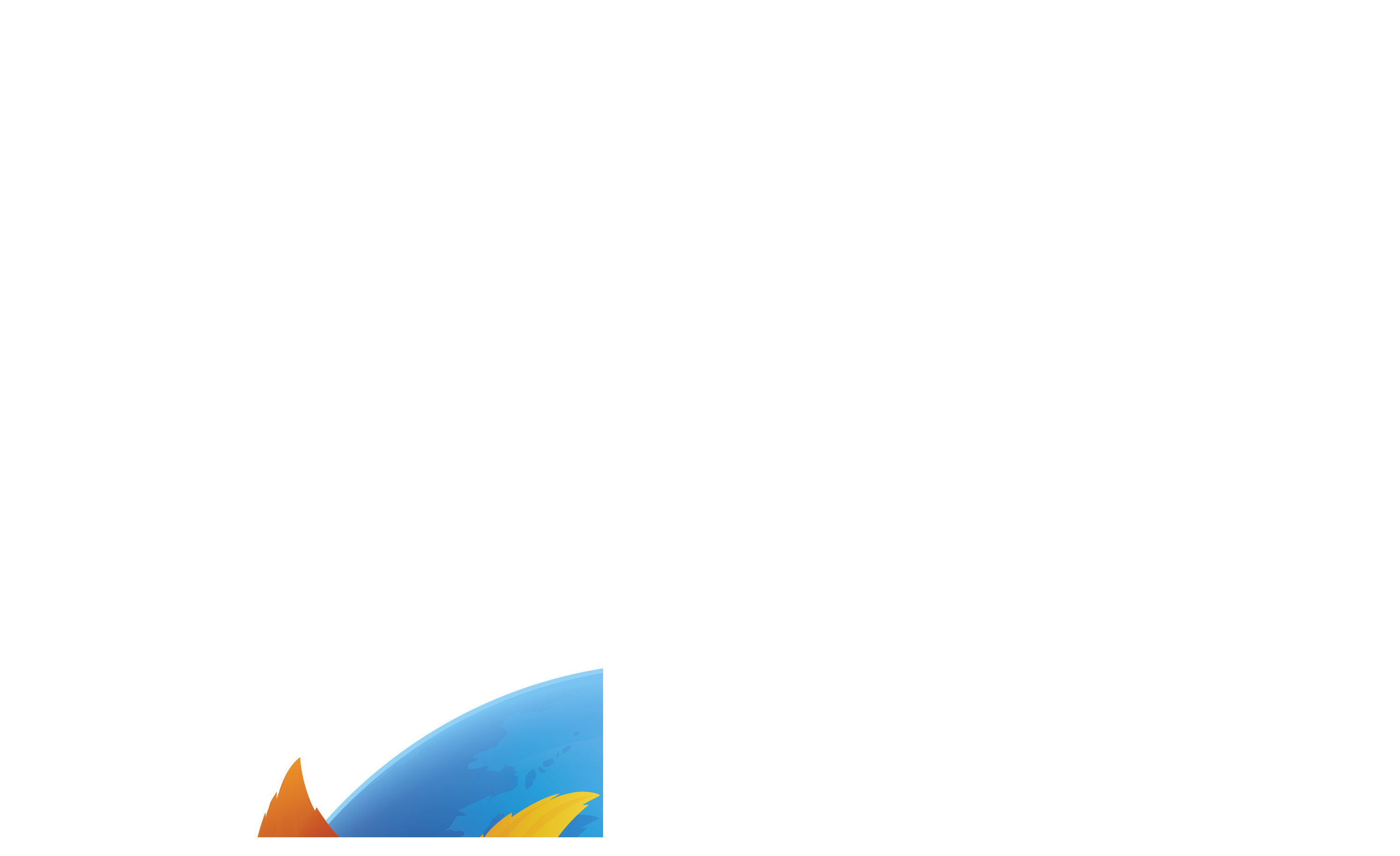

--- FILE ---
content_type: text/html; charset=utf-8
request_url: https://eabm.cz/1146-budoucnost-sha-1-certifikatu-ve-firefoxu
body_size: 8453
content:
<!doctype html>
<html lang="cs" dir="ltr"  prefix="fb: http://www.facebook.com/2008/fbml">
  <head itemscope itemtype="http://schema.org/Organization">
  	<!-- Global site tag (gtag.js) - Google Analytics -->
	<script>
	window.dataLayer = window.dataLayer || [];
	function gtag(){dataLayer.push(arguments);}
	    gtag('consent', 'default', {
	        'ad_storage': 'denied',
	        'analytics_storage': 'denied',
	    'ad_user_data': 'denied',
	    'ad_personalization': 'denied'
	    });
	</script>
	<script async src="https://www.googletagmanager.com/gtag/js?id=UA-37454768-1"></script>
	<script>
	  window.dataLayer = window.dataLayer || [];
	  function gtag(){dataLayer.push(arguments);}
	  gtag('js', new Date());

	  gtag('config', 'UA-37454768-1');
	</script>
    <!-- Required meta tags -->
    <meta charset="utf-8">
    <meta name="facebook-domain-verification" content="c9tedbkn904sbuq5tbavl3pdgttlqb" />
    <meta name="viewport" content="width=device-width, initial-scale=1, shrink-to-fit=no">
    <link rel="canonical" href="https://eABM.cz/1146-budoucnost-sha-1-certifikatu-ve-firefoxu" />

    <!-- Bootstrap CSS -->
    <link rel="stylesheet" href="/templates/design/css/bootstrap.min.css" integrity="sha384-WskhaSGFgHYWDcbwN70/dfYBj47jz9qbsMId/iRN3ewGhXQFZCSftd1LZCfmhktB" crossorigin="anonymous">
    <link rel="stylesheet" href="https://use.fontawesome.com/releases/v5.6.3/css/all.css?v=1768412815" integrity="sha384-UHRtZLI+pbxtHCWp1t77Bi1L4ZtiqrqD80Kn4Z8NTSRyMA2Fd33n5dQ8lWUE00s/" crossorigin="anonymous">
    <link href="https://fonts.googleapis.com/css?family=Open+Sans:300,400,700&amp;subset=latin-ext" rel="stylesheet"> 
    <link href="https://unpkg.com/aos@2.3.1/dist/aos.css" rel="stylesheet">
    <link rel="stylesheet" href="/templates/design/css/style.css?v=1768412815">

    <meta name="robots" content="index,follow">
    <meta name="googlebot" content="index,follow">

    <meta name="description" content="eABM - profesionální partner ve světě IT. Profesionální outsourcinové služby, servis IT, tvorba aplikací na míru, internetové stránky, mobilní weby. ">
    <meta name="keywords" content="">

    <title>Budoucnost SHA-1 certifikátů ve Firefoxu - eABM, Váš partner ve světě IT</title>

    <link rel="apple-touch-icon" sizes="180x180" href="/templates/design/images/icons/apple-touch-icon.png">
    <link rel="icon" type="image/png" sizes="32x32" href="/templates/design/images/icons/favicon-32x32.png">
    <link rel="icon" type="image/png" sizes="16x16" href="/templates/design/images/icons/favicon-16x16.png">
    <link rel="manifest" href="/templates/design/images/icons/site.webmanifest">
    <link rel="mask-icon" href="/templates/design/images/icons/safari-pinned-tab.svg" color="#eb4947">
    <link rel="shortcut icon" href="/templates/design/images/icons/favicon.ico">
    <meta name="msapplication-TileColor" content="#ffffff">
    <meta name="msapplication-config" content="/templates/design/images/icons/browserconfig.xml">
    <meta name="theme-color" content="#ffffff">

    <!-- Schema.org for Google -->
    <meta itemprop="name" content="Budoucnost SHA-1 certifikátů ve Firefoxu">
    <meta itemprop="description" content="Mozilla na svém blogu minulý týden podrobněji rozepsala, jakým způsobem chce varovat uživatele před SHA-1 certifikáty, které už nejsou považovány za bezpečné. Původně měl Firefox zobrazovat varování o nedůvěryhodném připojení pro všechny takové certifikáty od ledna 2017, ale možná to bude i dříve.
">
    <meta itemprop="image" content="https://eabm.cz/images/loga/firefox_logo-only_RGB.png">

    <meta property="og:type" content="website">
    <meta property="og:url" content="">
    <meta property="og:title" content="Budoucnost SHA-1 certifikátů ve Firefoxu">
    <meta property="og:site_name" content="eABM - Váš IT partner">
    <meta property="og:description" content="Mozilla na svém blogu minulý týden podrobněji rozepsala, jakým způsobem chce varovat uživatele před SHA-1 certifikáty, které už nejsou považovány za bezpečné. Původně měl Firefox zobrazovat varování o nedůvěryhodném připojení pro všechny takové certifikáty od ledna 2017, ale možná to bude i dříve.
">
    <meta property="og:image" content="https://eabm.cz/images/loga/firefox_logo-only_RGB.png">
        <meta property="og:image:width" content="1200">
    <meta property="og:image:height" content="600">
    
    <!-- Twitter -->
    <meta name="twitter:card" content="summary">
    <meta name="twitter:site" content="@eABMcz">
    <meta name="twitter:url" content="">
    <meta name="twitter:title" content="Budoucnost SHA-1 certifikátů ve Firefoxu">
    <meta name="twitter:description" content="Mozilla na svém blogu minulý týden podrobněji rozepsala, jakým způsobem chce varovat uživatele před SHA-1 certifikáty, které už nejsou považovány za bezpečné. Původně měl Firefox zobrazovat varování o nedůvěryhodném připojení pro všechny takové certifikáty od ledna 2017, ale možná to bude i dříve.
">
    <meta name="twitter:image" content="https://eabm.cz/images/loga/firefox_logo-only_RGB.png">
    <meta name="twitter:creator" content="@eABMcz">

    <meta name="geo.region" content="CZ-MO" />
    <meta name="geo.placename" content="Frýdek-Místek" />
    <meta name="geo.position" content="49.676126;18.340381" />
    <meta name="ICBM" content="49.676126, 18.340381" />
    <meta name="author" content="eABM.cz">

        <script type="application/ld+json">
        {
          "@context": "http://schema.org",
          "@type": "LocalBusiness",
          "name": "eABM - Váš IT partner",
          "alternateName": "eABM - Váš profesionální IT partner",
          "description": "eABM - Váš profesionální IT partner",
          "url": "https://www.eABM.cz",
          "sameAs": [
                "https://www.facebook.com/eABM.cz",
                "https://twitter.com/eABMcz",
                "http://plus.google.com/109205327085829692575"
          ],
          "logo": "https://eabm.cz/images/loga/logo2.png",
          "image": "https://eabm.cz/images/loga/logo2.png",
          "address": {
            "@type": "PostalAddress",
            "addressCountry": "CZ",
            "addressLocality": "Frýdek-Místek",
            "addressRegion": "Moravian-Silesian Region",
            "postalCode": "738 01",
            "streetAddress": "Dvořákova 730"
          },
          "telephone": " +420 777 027 509",
          "geo": {
            "@type": "GeoCoordinates",
	    "latitude": "49.677572",
            "longitude": "18.339256"
          },
          "openingHoursSpecification": [
            {
                "@type": "OpeningHoursSpecification",
                "dayOfWeek": [
                    "Monday",
                    "Tuesday",
                    "Wednesday",
                    "Thursday",
                    "Friday"
                ],
                    "opens": "8:30",
                    "closes": "17:00"
            }
          ]
          
        }
        </script>
        <script type="application/ld+json">
        {
            "@context": "http://schema.org",
            "@type": "WebSite",
            "url": "https://eABM.cz/",
            "potentialAction": {
                "@type": "SearchAction",
                "target": "https://eabm.cz/hledat?searchword={searchword}",
                "query-input": "required name=searchword"
            }
        }
        </script>
<link rel="manifest" href="/manifest.json" />
<script src="https://cdn.onesignal.com/sdks/OneSignalSDK.js" async="" type="text/plain" data-cookiecategory="targeting"></script>
<script type="text/plain" data-cookiecategory="targeting">
  var OneSignal = window.OneSignal || [];
  OneSignal.push(function() {
    OneSignal.init({
      appId: "6af9b7e0-0815-42e8-b8a9-4d3c7c0fe35f",
    });
  });
</script>
  </head>
  <body>

  	<header>
  		<div id="ea-icons">
  			<div class="container">
  				<div class="row">
  					<div class="col-9 col-md-6">
  						<ul class="ea-info">
  							<li><a href="https://goo.gl/maps/LjvgAym9GNA3fqKG8" target="_blank" title="Zobrazit na mapě"><span class="fa fa-map-marker"></span> Dvořákova 730, Frýdek-Místek</a></li>
			                <li><a href="mailto:info@eabm.cz" title="Napište nám"><span class="far fa-envelope"></span> info@eabm.cz</a></li>
			                <li><a href="tel:+420777027509" title="Zavolejte nám"><span class="fa fa-phone"></span> +420 777 027 509</a></li>
  						</ul>
  					</div>
  					<div class="col-3 col-md-6">
		              <!-- Start Social Links -->
		              <ul class="ea-social-list">
		                <li><a class="facebook itl-tooltip" data-placement="bottom" title="Facebook" href="https://www.facebook.com/eABM.cz" target="_blank" title="Náš Facebook"><span class="fab fa-facebook-f"></span></a></li><li><a class="twitter itl-tooltip" data-placement="bottom" title="Twitter" href="https://twitter.com/eABMcz" target="_blank" title="Náš Twitter"><span class="fab fa-twitter"></span></a></li><li><a class="instagram itl-tooltip" data-placement="bottom" title="Instagram" href="https://www.instagram.com/eabm.cz/" target="_blank" title="Náš Instagram"><span class="fab fa-instagram"></span></a></li><li><a class="rss itl-tooltip" data-placement="bottom" title="RSS" href="https://eabm.cz/?format=feed&amp;type=rss" target="_blank" title="Náš RSS kanál"><span class="fa fa-rss"></span></a></li><li><a class="search itl-tooltip" data-placement="bottom" title="Hledat" href="/hledat" title="Hledat na webu"><span class="fa fa-search"></span></a></li>
		              </ul>
		              <!-- End Social Links -->
		            </div>
  				</div>
  			</div>
  		</div>
  		<div id="ea-menu">
  			<div class="container">
	  			<nav class="navbar navbar-expand-lg">
				  <a class="navbar-brand" href="/" title="Přejít na HOME stránku">
				  	<div class="ea-logo"><img src="/templates/design/images/logo_eabm.png" alt="eABM - Váš IT partner z Frýtku-Místku"></div>
                        <div class="ea-slogan">eABM - Váš IT partner</div>				  </a>
				  <button class="navbar-toggler" type="button" data-toggle="collapse" data-target="#navbarSupportedContent2" aria-controls="navbarSupportedContent" aria-expanded="false" aria-label="Toggle navigation">
				    <i class="fas fa-ellipsis-v"></i>
				  </button>

				  <div class="collapse navbar-collapse ea-desktop" id="navbarSupportedContent">
				    <div class=" mr-auto"></div>
				    <ul class="navbar-nav ">
<li class="nav-item item-101 current active 1" data-type="component"><a class="nav-link span2" href="/"  title="Přejít na stránku: Domů">Domů</a></li><li class="nav-item item-104 deeper dropdown 1" data-type="component"><a href="/sluzby" class="nav-link dropdown-toggle"  id="navbarDropdown" role="button" data-toggle="dropdown" aria-haspopup="true" aria-expanded="false"  title="Přejít na stránku: Služby">Služby</a><ul class="dropdown-menu"><li class="nav-item item-102 1" data-type="component"><a class="nav-link span2" href="/sluzby/servis"  title="Přejít na stránku: Servis">Servis</a></li><li class="nav-item item-103 1" data-type="component"><a class="nav-link span2" href="/sluzby/tvorba-www"  title="Přejít na stránku: Tvorba www">Tvorba www</a></li><li class="nav-item item-312 1" data-type="component"><a class="nav-link " href="/sluzby/hosting"  title="Přejít na stránku: Webhosting">Webhosting</a></li><li class="nav-item item-283 1" data-type="component"><a class="nav-link " href="/sluzby/outsourcing-it"  title="Přejít na stránku: Outsourcing IT">Outsourcing IT</a></li><li class="nav-item item-284 1" data-type="component"><a class="nav-link " href="/sluzby/pocitacove-site"  title="Přejít na stránku: Počítačové sítě">Počítačové sítě</a></li><li class="nav-item item-285 1" data-type="component"><a class="nav-link " href="/sluzby/microsoft"  title="Přejít na stránku: Microsoft">Microsoft</a></li><li class="nav-item item-286 1" data-type="component"><a class="nav-link " href="/sluzby/linux"  title="Přejít na stránku: Linux">Linux</a></li><li class="nav-item item-288 1" data-type="component"><a class="nav-link " href="/sluzby/google"  title="Přejít na stránku: Google">Google</a></li><li class="nav-item item-289 1" data-type="component"><a class="nav-link " href="/sluzby/ostatni-sluzby"  title="Přejít na stránku: Ostatní služby">Ostatní služby</a></li></ul></li><li class="nav-item item-158 1" data-type="component"><a class="nav-link " href="/reference"  title="Přejít na stránku: Reference">Reference</a></li><li class="nav-item item-133 deeper dropdown 1" data-type="component"><a href="/profil-spolecnost" class="nav-link dropdown-toggle"  id="navbarDropdown" role="button" data-toggle="dropdown" aria-haspopup="true" aria-expanded="false"  title="Přejít na stránku: O nás">O nás</a><ul class="dropdown-menu"><li class="nav-item item-193 1" data-type="url"><a class="nav-link" href="/images/eticky_kodex.pdf" target="_blank"  title="Přejít na stránku: Etický kodex">Etický kodex</a></li><li class="nav-item item-274 1" data-type="component"><a class="nav-link " href="/profil-spolecnost/certifikaty"  title="Přejít na stránku: Certifikáty">Certifikáty</a></li><li class="nav-item item-293 1" data-type="component"><a class="nav-link " href="/profil-spolecnost/zasady-zpracovani-osobnich-udaju"  title="Přejít na stránku: GDPR">GDPR</a></li><li class="nav-item item-298 1" data-type="component"><a class="nav-link " href="/profil-spolecnost/profil-spolecnosti"  title="Přejít na stránku: Profil společnosti">Profil společnosti</a></li><li class="nav-item item-255 1" data-type="component"><a class="nav-link " href="/profil-spolecnost/hledame"  title="Přejít na stránku: Zaměstnání">Zaměstnání</a></li><li class="nav-item item-300 1" data-type="component"><a class="nav-link " href="/profil-spolecnost/partneri"  title="Přejít na stránku: Partneři">Partneři</a></li><li class="nav-item item-304 1" data-type="component"><a class="nav-link " href="/profil-spolecnost/dotace"  title="Přejít na stránku: Dotace">Dotace</a></li></ul></li><li class="nav-item item-238 1" data-type="component"><a class="nav-link " href="/podporujeme"  title="Přejít na stránku: Podporujeme">Podporujeme</a></li><li class="nav-item item-113 1" data-type="component"><a class="nav-link " href="/novinky"  title="Přejít na stránku: Novinky">Novinky</a></li><li class="nav-item item-106 deeper dropdown 1" data-type="component"><a href="/kontakt" class="nav-link dropdown-toggle"  id="navbarDropdown" role="button" data-toggle="dropdown" aria-haspopup="true" aria-expanded="false"  title="Přejít na stránku: Kontakty">Kontakty</a><ul class="dropdown-menu"><li class="nav-item item-287 1" data-type="component"><a class="nav-link " href="/kontakt/provozovatel"  title="Přejít na stránku: Provozovatel">Provozovatel</a></li><li class="nav-item item-131 1" data-type="component"><a class="nav-link " href="/kontakt/tiskove-zpravy"  title="Přejít na stránku: Tiskové zprávy">Tiskové zprávy</a></li></ul></li></ul>

				  </div>

				  <div class="collapse navbar-collapse ea-mobile" id="navbarSupportedContent2">
				    <div class=" mr-auto"></div>
				  	<ul class="navbar-nav-mobile ">
<li class="nav-item item-104 ea-double"><a href="/sluzby" class="nav-link" title="Naše služby">Naše služby</a>
	<hr>
	<ul>
		<li class="nav-item item-102"><a class="nav-link" href="/sluzby/servis" title="Servis počítačové (IT) techniky">Servis</a></li>
		<li class="nav-item item-283"><a class="nav-link " href="/sluzby/outsourcing-it" title="Správá IT pro firmy">Outsourcing IT</a></li>
		<li class="nav-item item-103"><a class="nav-link" href="/sluzby/tvorba-www" title="Profesionální tvorba WWW stránek">Tvorba www</a></li>
		<li class="nav-item item-284"><a class="nav-link " href="/sluzby/pocitacove-site" title="Správa počítačovách sítí">Sítě</a></li>
		<li class="nav-item item-285"><a class="nav-link " href="/sluzby/microsoft" title="Produkty Microsoft">Microsoft</a></li>
		<li class="nav-item item-286"><a class="nav-link " href="/sluzby/linux" title="Linuxoví specialisté">Linux</a></li>
    <li class="nav-item item-285"><a class="nav-link " href="/sluzby/google" title="Přejděte na Google řešení">Google</a></li>
    <li class="nav-item item-286"><a class="nav-link " href="/sluzby/ostatni-sluzby" title="Další služby eABM">Ostatní služby</a></li>
	</ul>
</li>
<li class="ea-double"><hr></li>
<li class="nav-item item-133"><a class="nav-link" href="/profil-spolecnost" title="Zajímavé informace o nás">O nás</a></li>
<li class="nav-item item-158"><a class="nav-link" href="/reference" title="Reference">Reference</a></li>
<li class="nav-item item-106"><a href="/kontakt" class="nav-link" title="Kontakty">Kontakt</a></li>
<li class="nav-item item-113"><a class="nav-link" href="/novinky" title="Aktuality ze světa IT">Novinky</a></li>
<li class="ea-double">&nbsp;</li>
</ul>
<div class="ea-squares-mobile">
          <a class="col" href="http://pomoc.eabm.cz" target="_blank" data-toggle="tooltip" data-placement="top" title="Rychlá pomoc s počítačem">
              <i class="fas fa-hands-helping"></i>
          </a>
          <a class="col" href="http://inet.eabm.cz" target="_blank" data-toggle="tooltip" data-placement="top" title="Portál iNet">
              <i class="fas fa-wifi"></i>
          </a>
          <a class="col" href="http://obchod.eabm.cz" target="_blank" data-toggle="tooltip" data-placement="top" title="Katalog zboží eABM">
              <i class="fas fa-shopping-cart"></i>
          </a>
          <a class="col" href="/sluzby/tvorba-www" data-toggle="tooltip" data-placement="top" title="Tvorba www">
              <i class="fas fa-code"></i>
          </a>
          <a class="col" href="/sluzby/google" data-toggle="tooltip" data-placement="top" title="Přejděte do cloudu">
              <i class="fas fa-cloud"></i>
          </a>
          <a class="col" href="/sluzby/outsourcing-it" data-toggle="tooltip" data-placement="top" title="Outsourcing IT služeb">
              <i class="fas fa-desktop"></i>
          </a>
          <a class="col" href="/sluzby/pocitacove-site" data-toggle="tooltip" data-placement="top" title="Strukturované sítě">
              <i class="fas fa-network-wired"></i>
          </a>
          <a class="col" href="/sluzby/pocitacove-site/12-kamerove-a-zabezpecovaci-systemy" data-toggle="tooltip" data-placement="top" title="Kamerové systémy">
              <i class="fas fa-camera"></i>
          </a>
    </div>
				  </div>
				</nav>
			</div>
  		</div>

  		  	</header>

    

  	<main id="ea-main" class="ea-content">
  		<div itemscope itemtype="http://schema.org/Article">
	<meta itemscope itemprop="mainEntityOfPage"  itemType="https://schema.org/WebPage" itemid="https://eabm.cz///1146-budoucnost-sha-1-certifikatu-ve-firefoxu" content="https://eabm.cz///1146-budoucnost-sha-1-certifikatu-ve-firefoxu"/>
	<meta itemprop="name" content="Budoucnost SHA-1 certifikátů ve Firefoxu" />
	<meta itemprop="headline" content="Budoucnost SHA-1 certifikátů ve Firefoxu" />
	<meta itemprop="inLanguage" content="cs-CZ" />
	<meta itemprop="datePublished" content="2015-10-29UTC01:27:08+01:00"  />
	<meta itemprop="dateModified" content="2015-10-29UTC01:27:08+01:00"  />
	<meta itemprop="author" content="Václav Dobiáš" />

    <div class="container">
            

            <div class="row">
                <div class="col-12">
                                        <div class="ea-main-photo" itemprop="image" itemscope itemtype="https://schema.org/ImageObject" >
                        
                                                    <img src="/images/loga/firefox_logo-only_RGB.png" alt="Budoucnost SHA-1 certifikátů ve Firefoxu" title="Budoucnost SHA-1 certifikátů ve Firefoxu" class="img-fluid">
                                                
                                                <meta itemprop="url" content="http://eabm.cz/images/loga/firefox_logo-only_RGB.png">
                        <meta itemprop="width" content="2982">
                        <meta itemprop="height" content="2808">
                    </div>
                                        <header class="ea-section-header">
                <h1 class="ea-sub-title">Budoucnost SHA-1 certifikátů ve Firefoxu</h1>
            </header>
                    <div class="ea-perex">
                        <p>
                            Mozilla na svém blogu minulý týden podrobněji rozepsala, jakým způsobem chce varovat uživatele před SHA-1 certifikáty, které už nejsou považovány za bezpečné. Původně měl Firefox zobrazovat varování o nedůvěryhodném připojení pro všechny takové certifikáty od ledna 2017, ale možná to bude i dříve.
                        </p>
                    </div>

                                        <div class="ea-tags">
                                                    <a href="/tags/firefox" class="badge">firefox</a>
			                                                        <a href="/tags/mozilla" class="badge">mozilla</a>
			                                                </div>
                    
                    <div class="ea-main-content">
                        
<p>Nyní (od verze 38) Firefox vypisuje do chybové konzole hlášení, pokud na takový certifikát narazí, čímž se snaží upozornit vývojáře, aby je nepoužívali. Druhý krok přijde už v prosinci s verzí 43 – to začne Firefox zobrazovat varování o nedůvěryhodném připojení, ale jenom pro nové certifikáty vystavené po lednu 2016. Pro všechny SHA-1 certifikáty se pak toto varování má zobrazit od ledna 2017, ale ve světle nedávných útoků Mozilla zvažuje toto datum posunout už na červenec 2016.</p>                    </div>



                    <div class="row ea-share">
                        <div class="col-12 col-md-5 ea-social">
                            <div>Sdílet článek: </div>
                            <a href="https://www.facebook.com/sharer/sharer.php?u=http://eabm.cz/1146-budoucnost-sha-1-certifikatu-ve-firefoxu" class="facebook" target="_blank"><i class="fab fa-facebook-f"></i></a>
                            <a href="https://twitter.com/home?status=http://eabm.cz/1146-budoucnost-sha-1-certifikatu-ve-firefoxu" class="twitter" target="_blank"><i class="fab fa-twitter"></i></a>
                            <a href="https://pinterest.com/pin/create/button/?url=http://eabm.cz/1146-budoucnost-sha-1-certifikatu-ve-firefoxu&media=https://eabm.cz/images/loga/firefox_logo-only_RGB.png&description=Mozilla na svém blogu minulý týden podrobněji rozepsala, jakým způsobem chce varovat uživatele před SHA-1 certifikáty, které už nejsou považovány za bezpečné. Původně měl Firefox zobrazovat varování o nedůvěryhodném připojení pro všechny takové certifikáty od ledna 2017, ale možná to bude i dříve.
" class="pinterest" target="_blank"><i class="fab fa-pinterest-p"></i></a>
                            <a href="https://www.linkedin.com/shareArticle?mini=true&url=http://eabm.cz/1146-budoucnost-sha-1-certifikatu-ve-firefoxu&title=Budoucnost SHA-1 certifikátů ve Firefoxu&summary=Mozilla na svém blogu minulý týden podrobněji rozepsala, jakým způsobem chce varovat uživatele před SHA-1 certifikáty, které už nejsou považovány za bezpečné. Původně měl Firefox zobrazovat varování o nedůvěryhodném připojení pro všechny takové certifikáty od ledna 2017, ale možná to bude i dříve.
&source=eABM.cz" class="linkedin" target="_blank"><i class="fab fa-linkedin-in"></i></a>
                            <!--
                            <a href="#" class="instagram"><i class="far fa-envelope"></i></a>
                            <a onclick="window.print();" class="instagram"><i class="fas fa-print"></i></a>
                            -->
                        </div>
                                                <div class="col-md-2 d-none d-sm-none d-md-block">
                            <img src="/images/lide/2023/dobias.jpg" class="img-fluid">
                        </div>
                        <div class="col-12 col-md-5 ea-author">
                            <div>Autor:</div>
                            <h5><a href="/kontakt">Václav Dobiáš</a></h5>
                            <p class="ea-pos">
                                Vedoucí internetového oddělení                            </p>
                            <p>
                                <a href="mailto:dobias.vaclav@eabm.cz"><span class="far fa-envelope"></span>&nbsp;dobias.vaclav@eabm.cz</a><br>
                                <a href="tel:+420777027504"><span class="fa fa-phone"></span>&nbsp;+420 777 027 504</a>
                            </p>
                        </div>
                                            </div>

                </div>
            </div>

        </div>




    <!-- publisher -->
    <div itemprop="publisher" itemscope itemtype="https://schema.org/Organization">
    	<div itemprop="logo" itemscope itemtype="https://schema.org/ImageObject">
      		<meta itemprop="url" content="http://eabm.cz/templates/design/images/logo.png">
      		<meta itemprop="width" content="763px">
      		<meta itemprop="height" content="762px">
    	</div>
    	<meta itemprop="name" content="eABM">
    </div>


  		  	</main>

  	
  	  	<section id="ea-news">
  		<div class="container">
  			<header class="ea-section-header">
  				<h2 class="ea-title">Novinky eABM</h2>
  				<div class="ea-sub-title">Novinky nejen ze světa IT</div>
  			</header>
  			<div class="row">
    <div class="col-12 col-md-4 ea-news ea-news-old" data-aos="flip-right" data-aos-delay="100" data-aos-easing="ease-in-sine">
                    <a href="/2172-webove-stranky-pro-waldes-cz" itemprop="url" class="ea-image-url" title="Přejít na detail článku: Webové stránky pro Waldes.cz">
                                                    <picture>
                            <source srcset="/images/novinky/2025/12/waldes_5.jpg#joomlaImage://local-images/novinky/2025/12/waldes_5.jpg?width=1200&height=600" media="(max-width: 992px)">
                            <source srcset="/images/novinky/2025/12/waldes_3.jpg#joomlaImage://local-images/novinky/2025/12/waldes_3.jpg?width=1200&height=600" media="(max-width: 768px)">
                            <source srcset="/images/novinky/2025/12/waldes_4.jpg#joomlaImage://local-images/novinky/2025/12/waldes_4.jpg?width=1200&height=600" media="(max-width: 576px)">
                            <source srcset="/images/novinky/2025/12/waldes_5.jpg#joomlaImage://local-images/novinky/2025/12/waldes_5.jpg?width=1200&height=600" media="(max-width: 440px)">
                            <source srcset="/images/novinky/2025/12/waldes_5.jpg#joomlaImage://local-images/novinky/2025/12/waldes_5.jpg?width=1200&height=600">
                            <img src="/images/novinky/2025/12/waldes_5.jpg#joomlaImage://local-images/novinky/2025/12/waldes_5.jpg?width=1200&height=600" alt="Webové stránky pro Waldes.cz" title="Webové stránky pro Waldes.cz" class="img-fluid">
                            </picture>
                                            </a>
                    <div class="ea-pd">
                        <a href="/2172-webove-stranky-pro-waldes-cz" itemprop="url" title="Přejít na detail článku: Webové stránky pro Waldes.cz">
                            <h3>Webové stránky pro Waldes.cz</h3>
                        </a>
                        <div class="ea-news-info">
                            <a href="#" class="ea-author" title="Autor článku">František Fajna</a>
                            | 4. prosinec 2025                        </div>
                        <p>
                            Je libo patentek nebo cokoliv z textilní galanterie? Mrknětě na nové stránky pro maloobchodní prodejnu světoznámé značky WALDES.
                        </p>
                        <a href="/2172-webove-stranky-pro-waldes-cz" itemprop="url" class="ea-more-button-a" title="Přejít na detail článku: Webové stránky pro Waldes.cz">
                            <div class="first">celý článek</div>
                            <div class="slidein">přečíst článek</div>
                        </a>
                    </div>
                </div>

    <div class="col-12 col-md-4 ea-news ea-news-old" data-aos="" data-aos-delay="100" data-aos-easing="ease-in-sine">
                    <a href="/2100-vanocni-oteviraci-doba-provozovny" itemprop="url" class="ea-image-url" title="Přejít na detail článku: Vánoční otevírací doba provozovny">
                                                    <picture>
                            <source srcset="/images/novinky/2023/12/vanocni_ot_doba_5.jpg" media="(max-width: 992px)">
                            <source srcset="/images/novinky/2023/12/vanocni_ot_doba_3.jpg" media="(max-width: 768px)">
                            <source srcset="/images/novinky/2023/12/vanocni_ot_doba_4.jpg" media="(max-width: 576px)">
                            <source srcset="/images/novinky/2023/12/vanocni_ot_doba_5.jpg" media="(max-width: 440px)">
                            <source srcset="/images/novinky/2023/12/vanocni_ot_doba_5.jpg">
                            <img src="/images/novinky/2023/12/vanocni_ot_doba_5.jpg" alt="Vánoční otevírací doba provozovny" title="Vánoční otevírací doba provozovny" class="img-fluid">
                            </picture>
                                            </a>
                    <div class="ea-pd">
                        <a href="/2100-vanocni-oteviraci-doba-provozovny" itemprop="url" title="Přejít na detail článku: Vánoční otevírací doba provozovny">
                            <h3>Vánoční otevírací doba provozovny</h3>
                        </a>
                        <div class="ea-news-info">
                            <a href="#" class="ea-author" title="Autor článku">František Fajna</a>
                            | 4. prosinec 2025                        </div>
                        <p>
                            Vážení klienti, rádi bychom Vás informovali o upravené  Vánoční otevírací době na pobočce ve Frýdku-Místku.
                        </p>
                        <a href="/2100-vanocni-oteviraci-doba-provozovny" itemprop="url" class="ea-more-button-a" title="Přejít na detail článku: Vánoční otevírací doba provozovny">
                            <div class="first">celý článek</div>
                            <div class="slidein">přečíst článek</div>
                        </a>
                    </div>
                </div>

    <div class="col-12 col-md-4 ea-news ea-news-old" data-aos="flip-left" data-aos-delay="100" data-aos-easing="ease-in-sine">
                    <a href="/1394-specialni-nabidka" itemprop="url" class="ea-image-url" title="Přejít na detail článku: Speciální nabídka">
                                                    <img src="/images/novinky/2016/10/Speciální_nabídka.png" class="img-fluid" alt="Speciální nabídka">
                                            </a>
                    <div class="ea-pd">
                        <a href="/1394-specialni-nabidka" itemprop="url" title="Přejít na detail článku: Speciální nabídka">
                            <h3>Speciální nabídka</h3>
                        </a>
                        <div class="ea-news-info">
                            <a href="#" class="ea-author" title="Autor článku">František Fajna</a>
                            | 3. prosinec 2025                        </div>
                        <p>
                            Akční nabídka pro Prosinec 2025 a leden 2026.
                        </p>
                        <a href="/1394-specialni-nabidka" itemprop="url" class="ea-more-button-a" title="Přejít na detail článku: Speciální nabídka">
                            <div class="first">celý článek</div>
                            <div class="slidein">přečíst článek</div>
                        </a>
                    </div>
                </div>

</div>

  			<div class="row ea-more-line">
  				<div class="col-12">
  					<a href="/novinky" title="Archív novinek eABM"><span>Zobrazit další aktuality</span></a>
  				</div>
  			</div>
  		</div>
  	</section>
  	
  	
  	

  	<footer>
  		<div class="ea-footer">
  			<div class="container">
				<script>
        (function (w,d,s,o,f,js,fjs) {
            w['ecm-widget']=o;w[o] = w[o] || function () { (w[o].q = w[o].q || []).push(arguments) };
            js = d.createElement(s), fjs = d.getElementsByTagName(s)[0];
            js.id = '9-54057be166928eb6fcc57504dc847797'; js.dataset.a = 'eabm'; js.src = f; js.async = 1; fjs.parentNode.insertBefore(js, fjs);
        }(window, document, 'script', 'ecmwidget', 'https://d70shl7vidtft.cloudfront.net/widget.js'));
    </script>
            <div id="f-9-54057be166928eb6fcc57504dc847797"></div>
  				<div class="row">
  					<div class="col-12 col-md-4">
  						<h3>Aktuálně</h3>
  						<ul>
    <li>
        <a href="/2172-webove-stranky-pro-waldes-cz" itemprop="url" class="ea-image-url" title="Přejít na detail článku: Webové stránky pro Waldes.cz">
        Webové stránky pro Waldes.cz        </a>
    </li>
        <li>
        <a href="/2100-vanocni-oteviraci-doba-provozovny" itemprop="url" class="ea-image-url" title="Přejít na detail článku: Vánoční otevírací doba provozovny">
        Vánoční otevírací doba provozovny        </a>
    </li>
        <li>
        <a href="/1394-specialni-nabidka" itemprop="url" class="ea-image-url" title="Přejít na detail článku: Speciální nabídka">
        Speciální nabídka        </a>
    </li>
        <li>
        <a href="/2171-pripravte-se-na-phishingove-utoky" itemprop="url" class="ea-image-url" title="Přejít na detail článku: Připravte se na Phishingové útoky">
        Připravte se na Phishingové útoky        </a>
    </li>
    </ul>
  					</div>
  					<div class="col-12 col-md-4">
  						<h3>O nás</h3>
  						<p>
  							Společnost eABM již 20 let nabízí komplexní IT služby a naši pracovníci se stali experty ve svém oboru.
  						</p>
  					</div>
  					<div class="col-12 col-md-4">
  						<h3>Kontakt</h3>
  						<p>
  							info@eabm.cz<br>
  							558 644 011
  						</p>
  						<!-- Start Social Links -->
			              <ul class="ea-social-list">
			                <li><a class="facebook itl-tooltip" data-placement="bottom" title="Facebook" href="https://www.facebook.com/eABM.cz" target="_blank" title="Náš Facebook"><span class="fab fa-facebook-f"></span></a></li>
			                <li><a class="twitter itl-tooltip" data-placement="bottom" title="Twitter" href="https://twitter.com/eABMcz" target="_blank" title="Náš Twitter"><span class="fab fa-twitter"></span></a></li>
			                <li><a class="instagram itl-tooltip" data-placement="bottom" title="Instagram" href="https://www.instagram.com/eabm.cz/" target="_blank" title="Náš Instagram"><span class="fab fa-instagram"></span></a></li>
			                <li><a class="instgram itl-tooltip" data-placement="bottom" title="RSS" href="https://eabm.cz/?format=feed&amp;type=rss" target="_blank" title="Náš RSS kanál"><span class="fa fa-rss"></span></a></li>
			              </ul>
			              <!-- End Social Links -->
  					</div>
  				</div>
  			</div>
  		</div>
  		<div class="ea-copy">
	  		<div class="container">
	  			<div class="row">
	  				<div class="col-12 col-sm-4">
	  					&copy; 2026 eABM s.r.o.
	  				</div>
	  				<div class="col-12 col-sm-8">
	  					<ul>
	  						<li><a href="https://e-opravna.cz" title="e-opravna.cz - rychlý sevis Vašich počítačů">e-opravna.cz</a></li>
                <li><a href="http://e-dohled.cz" title="Outsourcing IT pro firmy">e-dohled.cz</a></li>
                <li><a href="http://e-mailem.cz" title="e-mailem.cz - newslettrový a marketingový nástroj">e-mailem.cz</a></li>
                <li><a href="https://e-listky.cz" title="Moderní vstupnekový systém">e-listky.cz</a></li>
	  						<li><a href="https://naviguj.me" title="naviguj.me - informace o dění ve Vašem okolí">naviguj.me</a></li>
<li><a href="javascript:void(0);" aria-label="View cookie settings" data-cc="c-settings">Cookie Settings</a></li>
	  					</ul>
	  				</div>
	  			</div>
	  		</div>
  		</div>
  	</footer>
    
    <nav class="navbar fixed-bottom navbar-light bg-light ea-mobile-footer">
      <a href="tel:+420777027509" title="Zavolejte nám">Rychlý kontakt</a>
    </nav>

    <!-- Optional JavaScript -->
    <!-- jQuery first, then Popper.js, then Bootstrap JS -->
    <script src="https://cdnjs.cloudflare.com/ajax/libs/jquery/3.3.1/jquery.min.js"></script>
    <script src="https://cdnjs.cloudflare.com/ajax/libs/popper.js/1.14.3/umd/popper.min.js" integrity="sha384-ZMP7rVo3mIykV+2+9J3UJ46jBk0WLaUAdn689aCwoqbBJiSnjAK/l8WvCWPIPm49" crossorigin="anonymous"></script>
	<script src="//cdnjs.cloudflare.com/ajax/libs/jquery-scrollTo/2.1.2/jquery.scrollTo.min.js"></script>
    <script src="/templates/design/js/bootstrap.min.js?v=1.1" integrity="sha384-smHYKdLADwkXOn1EmN1qk/HfnUcbVRZyYmZ4qpPea6sjB/pTJ0euyQp0Mk8ck+5T" crossorigin="anonymous"></script>
    <script src="https://unpkg.com/aos@2.3.1/dist/aos.js"></script>
    <script src="/templates/design/js/jquery-scrolltofixed-min.js"></script>
    <script src="/templates/design/js/scripts.js"></script>
    <script>AOS.init({offset: -400});</script>
        <script>
    	$(document).ready(function() {
    		$.scrollTo('#ea-main', {
				duration: 800
			});
    	});
    </script>
    
<script src="https://cdn.jsdelivr.net/gh/orestbida/cookieconsent@v2.7.0/dist/cookieconsent.js"></script>
<script src="/templates/design/js/cookieconsent-init.js"></script>

    <script src="/templates/design/js/scripts.js"></script>
  </body>
</html>
